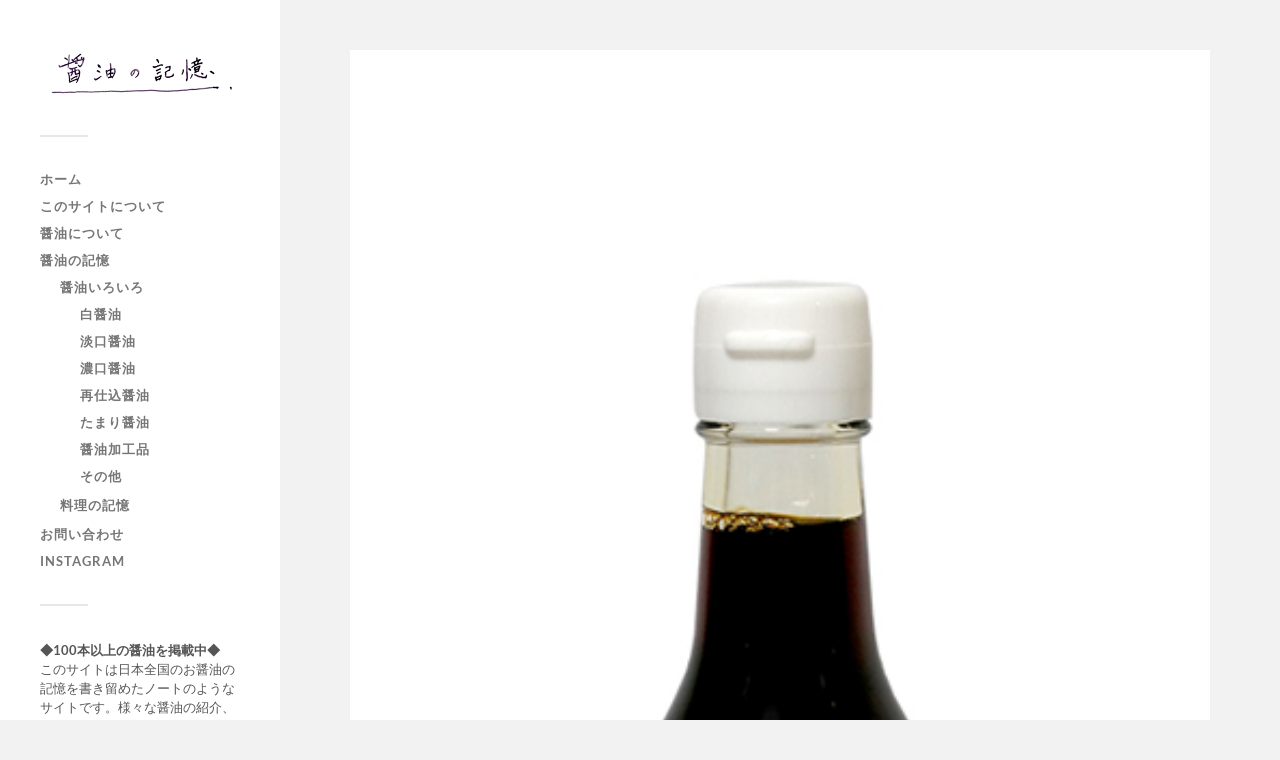

--- FILE ---
content_type: text/html; charset=utf-8
request_url: https://www.google.com/recaptcha/api2/aframe
body_size: 270
content:
<!DOCTYPE HTML><html><head><meta http-equiv="content-type" content="text/html; charset=UTF-8"></head><body><script nonce="qbFnXzx6KyEQPT8RbZ90hQ">/** Anti-fraud and anti-abuse applications only. See google.com/recaptcha */ try{var clients={'sodar':'https://pagead2.googlesyndication.com/pagead/sodar?'};window.addEventListener("message",function(a){try{if(a.source===window.parent){var b=JSON.parse(a.data);var c=clients[b['id']];if(c){var d=document.createElement('img');d.src=c+b['params']+'&rc='+(localStorage.getItem("rc::a")?sessionStorage.getItem("rc::b"):"");window.document.body.appendChild(d);sessionStorage.setItem("rc::e",parseInt(sessionStorage.getItem("rc::e")||0)+1);localStorage.setItem("rc::h",'1769033386716');}}}catch(b){}});window.parent.postMessage("_grecaptcha_ready", "*");}catch(b){}</script></body></html>

--- FILE ---
content_type: application/javascript; charset=utf-8;
request_url: https://dalc.valuecommerce.com/app3?p=886918954&_s=https%3A%2F%2Fwww.shoyunokioku.com%2F%25E6%259C%25AC%25E4%25B8%25B8%25E4%25BA%25AD%2F&vf=iVBORw0KGgoAAAANSUhEUgAAAAMAAAADCAYAAABWKLW%2FAAAAMElEQVQYV2NkFGP4nxHtx%2BDQv4mBUYdX6P9G1wUMuhbBDIy7ubr%2BBzzrYegXeMUAAOUqDN0xiFAOAAAAAElFTkSuQmCC
body_size: 740
content:
vc_linkswitch_callback({"t":"69714ea9","r":"aXFOqQANCIMS3VKyCooAHwqKBtSwzA","ub":"aXFOqQAALA0S3VKyCooFuwqKC%2FAWmg%3D%3D","vcid":"k4H3pf_hV6SLSvUOiurXoQdaYzFhi5BebNVoaSs4oCgnxP7m3zk9hiJ7gFiy7BxoA_u8Y7PrK6KsITXMudAXHQ","vcpub":"0.854147","mini-shopping.yahoo.co.jp":{"a":"2821580","m":"2201292","g":"4c8caf788c"},"shopping.geocities.jp":{"a":"2821580","m":"2201292","g":"4c8caf788c"},"l":4,"shopping.yahoo.co.jp":{"a":"2821580","m":"2201292","g":"4c8caf788c"},"p":886918954,"paypaymall.yahoo.co.jp":{"a":"2821580","m":"2201292","g":"4c8caf788c"},"s":3568794,"approach.yahoo.co.jp":{"a":"2821580","m":"2201292","g":"4c8caf788c"},"paypaystep.yahoo.co.jp":{"a":"2821580","m":"2201292","g":"4c8caf788c"}})

--- FILE ---
content_type: application/javascript
request_url: https://www.shoyunokioku.com/wp-content/cache/autoptimize/js/autoptimize_single_295af5254d7742cc747406c26d6e87d2.js
body_size: 502
content:
jQuery(document).ready(function($){$wrapper=$('.posts');if($wrapper.length){$grid=$wrapper.imagesLoaded(function(){$grid=$wrapper.masonry({itemSelector:'.post-container',stagger:0,transitionDuration:0,});$('.post-container').animate({'opacity':1},300);});}
$(".nav-toggle").on("click",function(){$(this).toggleClass("active");$(".mobile-navigation").slideToggle();});$(window).resize(function(){if($(window).width()>1000){$(".nav-toggle").removeClass("active");$(".mobile-navigation").hide();}});function runFlexslider(){$(".flexslider").flexslider({animation:"slide",controlNav:false,smoothHeight:false,start:function(){$grid.masonry();},});}
runFlexslider();var vidSelector=".post iframe, .post object, .post video, .widget-content iframe, .widget-content object, .widget-content iframe";var resizeVideo=function(sSel){$(sSel).each(function(){var $video=$(this),$container=$video.parent(),iTargetWidth=$container.width();if(!$video.attr("data-origwidth")){$video.attr("data-origwidth",$video.attr("width"));$video.attr("data-origheight",$video.attr("height"));}
var ratio=iTargetWidth/$video.attr("data-origwidth");$video.css("width",iTargetWidth+"px");$video.css("height",($video.attr("data-origheight")*ratio)+"px");});}
resizeVideo(vidSelector);$(window).resize(function(){resizeVideo(vidSelector);});$(document.body).on('post-load',function(){$wrapper.imagesLoaded(function(){$wrapper.masonry({itemSelector:'.post-container'});});resizeVideo(vidSelector);runFlexslider();$wrapper.masonry('reloadItems').on('layoutComplete',function(){$('.post-container').animate({'opacity':1},300);});});});